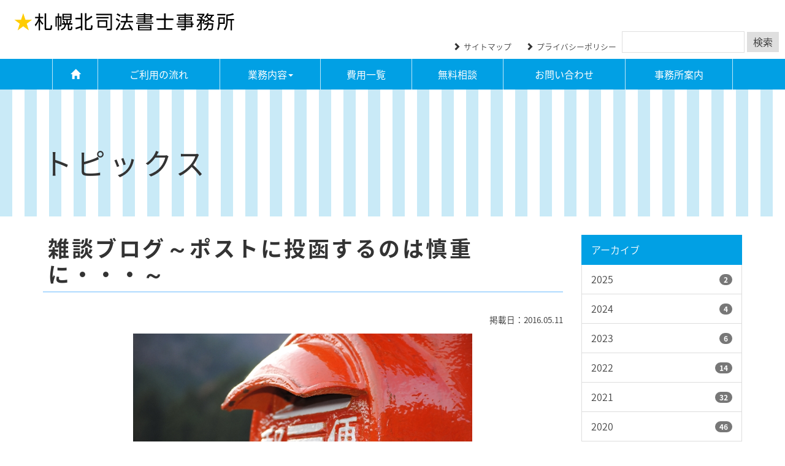

--- FILE ---
content_type: text/html; charset=UTF-8
request_url: https://www.satsukita-office.jp/article-2308.html
body_size: 38043
content:

<!DOCTYPE html>
<html lang="ja">

<head>
  <!-- Google Tag Manager -->
  <script>
    (function(w, d, s, l, i) {
      w[l] = w[l] || [];
      w[l].push({
        'gtm.start': new Date().getTime(),
        event: 'gtm.js'
      });
      var f = d.getElementsByTagName(s)[0],
        j = d.createElement(s),
        dl = l != 'dataLayer' ? '&l=' + l : '';
      j.async = true;
      j.src =
        'https://www.googletagmanager.com/gtm.js?id=' + i + dl;
      f.parentNode.insertBefore(j, f);
    })(window, document, 'script', 'dataLayer', 'GTM-59DD55J');
  </script>
  <!-- End Google Tag Manager -->

  <meta http-equiv="Content-Type" content="text/html; charset=UTF-8" />
  <meta http-equiv="X-UA-Compatible" content="IE=edge">
  <meta name="viewport" content="width=device-width, initial-scale=1">
  <title>雑談ブログ～ポストに投函するのは慎重に・・・～｜ 札幌北司法書士札幌北司法書士</title>

  	<style>img:is([sizes="auto" i], [sizes^="auto," i]) { contain-intrinsic-size: 3000px 1500px }</style>
	
		<!-- All in One SEO 4.9.0 - aioseo.com -->
	<meta name="description" content="ポストに封筒を投函した後内容の間違いに気づき、慌てて郵便局に連絡したところ、配達される前に戻って来ました！ 初" />
	<meta name="robots" content="max-image-preview:large" />
	<meta name="author" content="wpmaster"/>
	<link rel="canonical" href="https://www.satsukita-office.jp/article-2308.html" />
	<meta name="generator" content="All in One SEO (AIOSEO) 4.9.0" />
		<meta property="og:locale" content="ja_JP" />
		<meta property="og:site_name" content="札幌北司法書士 | 札幌市の司法書士事務所" />
		<meta property="og:type" content="article" />
		<meta property="og:title" content="雑談ブログ～ポストに投函するのは慎重に・・・～｜ 札幌北司法書士" />
		<meta property="og:description" content="ポストに封筒を投函した後内容の間違いに気づき、慌てて郵便局に連絡したところ、配達される前に戻って来ました！ 初" />
		<meta property="og:url" content="https://www.satsukita-office.jp/article-2308.html" />
		<meta property="article:published_time" content="2016-05-11T10:24:30+00:00" />
		<meta property="article:modified_time" content="2016-05-11T10:24:30+00:00" />
		<meta name="twitter:card" content="summary" />
		<meta name="twitter:title" content="雑談ブログ～ポストに投函するのは慎重に・・・～｜ 札幌北司法書士" />
		<meta name="twitter:description" content="ポストに封筒を投函した後内容の間違いに気づき、慌てて郵便局に連絡したところ、配達される前に戻って来ました！ 初" />
		<script type="application/ld+json" class="aioseo-schema">
			{"@context":"https:\/\/schema.org","@graph":[{"@type":"Article","@id":"https:\/\/www.satsukita-office.jp\/article-2308.html#article","name":"\u96d1\u8ac7\u30d6\u30ed\u30b0\uff5e\u30dd\u30b9\u30c8\u306b\u6295\u51fd\u3059\u308b\u306e\u306f\u614e\u91cd\u306b\u30fb\u30fb\u30fb\uff5e\uff5c \u672d\u5e4c\u5317\u53f8\u6cd5\u66f8\u58eb","headline":"\u96d1\u8ac7\u30d6\u30ed\u30b0\uff5e\u30dd\u30b9\u30c8\u306b\u6295\u51fd\u3059\u308b\u306e\u306f\u614e\u91cd\u306b\u30fb\u30fb\u30fb\uff5e","author":{"@id":"https:\/\/www.satsukita-office.jp\/article-author\/wpmaster#author"},"publisher":{"@id":"https:\/\/www.satsukita-office.jp\/#organization"},"image":{"@type":"ImageObject","url":"https:\/\/www.satsukita-office.jp\/wp-content\/uploads\/2016\/05\/9565b2ce452266de889c579548421cda_s.jpg","@id":"https:\/\/www.satsukita-office.jp\/article-2308.html\/#articleImage"},"datePublished":"2016-05-11T19:24:30+09:00","dateModified":"2016-05-11T19:24:30+09:00","inLanguage":"ja","mainEntityOfPage":{"@id":"https:\/\/www.satsukita-office.jp\/article-2308.html#webpage"},"isPartOf":{"@id":"https:\/\/www.satsukita-office.jp\/article-2308.html#webpage"},"articleSection":"\u5168\u4ef6\u8868\u793a, BLOG"},{"@type":"BreadcrumbList","@id":"https:\/\/www.satsukita-office.jp\/article-2308.html#breadcrumblist","itemListElement":[{"@type":"ListItem","@id":"https:\/\/www.satsukita-office.jp#listItem","position":1,"name":"\u30db\u30fc\u30e0","item":"https:\/\/www.satsukita-office.jp","nextItem":{"@type":"ListItem","@id":"https:\/\/www.satsukita-office.jp\/c\/all#listItem","name":"\u5168\u4ef6\u8868\u793a"}},{"@type":"ListItem","@id":"https:\/\/www.satsukita-office.jp\/c\/all#listItem","position":2,"name":"\u5168\u4ef6\u8868\u793a","item":"https:\/\/www.satsukita-office.jp\/c\/all","nextItem":{"@type":"ListItem","@id":"https:\/\/www.satsukita-office.jp\/c\/all\/blog#listItem","name":"BLOG"},"previousItem":{"@type":"ListItem","@id":"https:\/\/www.satsukita-office.jp#listItem","name":"\u30db\u30fc\u30e0"}},{"@type":"ListItem","@id":"https:\/\/www.satsukita-office.jp\/c\/all\/blog#listItem","position":3,"name":"BLOG","item":"https:\/\/www.satsukita-office.jp\/c\/all\/blog","nextItem":{"@type":"ListItem","@id":"https:\/\/www.satsukita-office.jp\/article-2308.html#listItem","name":"\u96d1\u8ac7\u30d6\u30ed\u30b0\uff5e\u30dd\u30b9\u30c8\u306b\u6295\u51fd\u3059\u308b\u306e\u306f\u614e\u91cd\u306b\u30fb\u30fb\u30fb\uff5e"},"previousItem":{"@type":"ListItem","@id":"https:\/\/www.satsukita-office.jp\/c\/all#listItem","name":"\u5168\u4ef6\u8868\u793a"}},{"@type":"ListItem","@id":"https:\/\/www.satsukita-office.jp\/article-2308.html#listItem","position":4,"name":"\u96d1\u8ac7\u30d6\u30ed\u30b0\uff5e\u30dd\u30b9\u30c8\u306b\u6295\u51fd\u3059\u308b\u306e\u306f\u614e\u91cd\u306b\u30fb\u30fb\u30fb\uff5e","previousItem":{"@type":"ListItem","@id":"https:\/\/www.satsukita-office.jp\/c\/all\/blog#listItem","name":"BLOG"}}]},{"@type":"Organization","@id":"https:\/\/www.satsukita-office.jp\/#organization","name":"\u672d\u5e4c\u5317\u53f8\u6cd5\u66f8\u58eb","description":"\u672d\u5e4c\u5e02\u306e\u53f8\u6cd5\u66f8\u58eb\u4e8b\u52d9\u6240","url":"https:\/\/www.satsukita-office.jp\/"},{"@type":"Person","@id":"https:\/\/www.satsukita-office.jp\/article-author\/wpmaster#author","url":"https:\/\/www.satsukita-office.jp\/article-author\/wpmaster","name":"wpmaster","image":{"@type":"ImageObject","@id":"https:\/\/www.satsukita-office.jp\/article-2308.html#authorImage","url":"https:\/\/secure.gravatar.com\/avatar\/23bd8b7ab96f04506bf6c6cee9194c45fe00f0d91775f1f59c8919638fc8e2b4?s=96&d=mm&r=g","width":96,"height":96,"caption":"wpmaster"}},{"@type":"WebPage","@id":"https:\/\/www.satsukita-office.jp\/article-2308.html#webpage","url":"https:\/\/www.satsukita-office.jp\/article-2308.html","name":"\u96d1\u8ac7\u30d6\u30ed\u30b0\uff5e\u30dd\u30b9\u30c8\u306b\u6295\u51fd\u3059\u308b\u306e\u306f\u614e\u91cd\u306b\u30fb\u30fb\u30fb\uff5e\uff5c \u672d\u5e4c\u5317\u53f8\u6cd5\u66f8\u58eb","description":"\u30dd\u30b9\u30c8\u306b\u5c01\u7b52\u3092\u6295\u51fd\u3057\u305f\u5f8c\u5185\u5bb9\u306e\u9593\u9055\u3044\u306b\u6c17\u3065\u304d\u3001\u614c\u3066\u3066\u90f5\u4fbf\u5c40\u306b\u9023\u7d61\u3057\u305f\u3068\u3053\u308d\u3001\u914d\u9054\u3055\u308c\u308b\u524d\u306b\u623b\u3063\u3066\u6765\u307e\u3057\u305f\uff01 \u521d","inLanguage":"ja","isPartOf":{"@id":"https:\/\/www.satsukita-office.jp\/#website"},"breadcrumb":{"@id":"https:\/\/www.satsukita-office.jp\/article-2308.html#breadcrumblist"},"author":{"@id":"https:\/\/www.satsukita-office.jp\/article-author\/wpmaster#author"},"creator":{"@id":"https:\/\/www.satsukita-office.jp\/article-author\/wpmaster#author"},"datePublished":"2016-05-11T19:24:30+09:00","dateModified":"2016-05-11T19:24:30+09:00"},{"@type":"WebSite","@id":"https:\/\/www.satsukita-office.jp\/#website","url":"https:\/\/www.satsukita-office.jp\/","name":"\u672d\u5e4c\u5317\u53f8\u6cd5\u66f8\u58eb","description":"\u672d\u5e4c\u5e02\u306e\u53f8\u6cd5\u66f8\u58eb\u4e8b\u52d9\u6240","inLanguage":"ja","publisher":{"@id":"https:\/\/www.satsukita-office.jp\/#organization"}}]}
		</script>
		<!-- All in One SEO -->

<link rel="alternate" type="application/rss+xml" title="札幌北司法書士 &raquo; 雑談ブログ～ポストに投函するのは慎重に・・・～ のコメントのフィード" href="https://www.satsukita-office.jp/article-2308.html/feed" />
<script type="text/javascript">
/* <![CDATA[ */
window._wpemojiSettings = {"baseUrl":"https:\/\/s.w.org\/images\/core\/emoji\/16.0.1\/72x72\/","ext":".png","svgUrl":"https:\/\/s.w.org\/images\/core\/emoji\/16.0.1\/svg\/","svgExt":".svg","source":{"concatemoji":"https:\/\/www.satsukita-office.jp\/wp-includes\/js\/wp-emoji-release.min.js?ver=6.8.3"}};
/*! This file is auto-generated */
!function(s,n){var o,i,e;function c(e){try{var t={supportTests:e,timestamp:(new Date).valueOf()};sessionStorage.setItem(o,JSON.stringify(t))}catch(e){}}function p(e,t,n){e.clearRect(0,0,e.canvas.width,e.canvas.height),e.fillText(t,0,0);var t=new Uint32Array(e.getImageData(0,0,e.canvas.width,e.canvas.height).data),a=(e.clearRect(0,0,e.canvas.width,e.canvas.height),e.fillText(n,0,0),new Uint32Array(e.getImageData(0,0,e.canvas.width,e.canvas.height).data));return t.every(function(e,t){return e===a[t]})}function u(e,t){e.clearRect(0,0,e.canvas.width,e.canvas.height),e.fillText(t,0,0);for(var n=e.getImageData(16,16,1,1),a=0;a<n.data.length;a++)if(0!==n.data[a])return!1;return!0}function f(e,t,n,a){switch(t){case"flag":return n(e,"\ud83c\udff3\ufe0f\u200d\u26a7\ufe0f","\ud83c\udff3\ufe0f\u200b\u26a7\ufe0f")?!1:!n(e,"\ud83c\udde8\ud83c\uddf6","\ud83c\udde8\u200b\ud83c\uddf6")&&!n(e,"\ud83c\udff4\udb40\udc67\udb40\udc62\udb40\udc65\udb40\udc6e\udb40\udc67\udb40\udc7f","\ud83c\udff4\u200b\udb40\udc67\u200b\udb40\udc62\u200b\udb40\udc65\u200b\udb40\udc6e\u200b\udb40\udc67\u200b\udb40\udc7f");case"emoji":return!a(e,"\ud83e\udedf")}return!1}function g(e,t,n,a){var r="undefined"!=typeof WorkerGlobalScope&&self instanceof WorkerGlobalScope?new OffscreenCanvas(300,150):s.createElement("canvas"),o=r.getContext("2d",{willReadFrequently:!0}),i=(o.textBaseline="top",o.font="600 32px Arial",{});return e.forEach(function(e){i[e]=t(o,e,n,a)}),i}function t(e){var t=s.createElement("script");t.src=e,t.defer=!0,s.head.appendChild(t)}"undefined"!=typeof Promise&&(o="wpEmojiSettingsSupports",i=["flag","emoji"],n.supports={everything:!0,everythingExceptFlag:!0},e=new Promise(function(e){s.addEventListener("DOMContentLoaded",e,{once:!0})}),new Promise(function(t){var n=function(){try{var e=JSON.parse(sessionStorage.getItem(o));if("object"==typeof e&&"number"==typeof e.timestamp&&(new Date).valueOf()<e.timestamp+604800&&"object"==typeof e.supportTests)return e.supportTests}catch(e){}return null}();if(!n){if("undefined"!=typeof Worker&&"undefined"!=typeof OffscreenCanvas&&"undefined"!=typeof URL&&URL.createObjectURL&&"undefined"!=typeof Blob)try{var e="postMessage("+g.toString()+"("+[JSON.stringify(i),f.toString(),p.toString(),u.toString()].join(",")+"));",a=new Blob([e],{type:"text/javascript"}),r=new Worker(URL.createObjectURL(a),{name:"wpTestEmojiSupports"});return void(r.onmessage=function(e){c(n=e.data),r.terminate(),t(n)})}catch(e){}c(n=g(i,f,p,u))}t(n)}).then(function(e){for(var t in e)n.supports[t]=e[t],n.supports.everything=n.supports.everything&&n.supports[t],"flag"!==t&&(n.supports.everythingExceptFlag=n.supports.everythingExceptFlag&&n.supports[t]);n.supports.everythingExceptFlag=n.supports.everythingExceptFlag&&!n.supports.flag,n.DOMReady=!1,n.readyCallback=function(){n.DOMReady=!0}}).then(function(){return e}).then(function(){var e;n.supports.everything||(n.readyCallback(),(e=n.source||{}).concatemoji?t(e.concatemoji):e.wpemoji&&e.twemoji&&(t(e.twemoji),t(e.wpemoji)))}))}((window,document),window._wpemojiSettings);
/* ]]> */
</script>
<style id='wp-emoji-styles-inline-css' type='text/css'>

	img.wp-smiley, img.emoji {
		display: inline !important;
		border: none !important;
		box-shadow: none !important;
		height: 1em !important;
		width: 1em !important;
		margin: 0 0.07em !important;
		vertical-align: -0.1em !important;
		background: none !important;
		padding: 0 !important;
	}
</style>
<link rel='stylesheet' id='wp-block-library-css' href='https://www.satsukita-office.jp/wp-includes/css/dist/block-library/style.min.css?ver=6.8.3' type='text/css' media='all' />
<style id='classic-theme-styles-inline-css' type='text/css'>
/*! This file is auto-generated */
.wp-block-button__link{color:#fff;background-color:#32373c;border-radius:9999px;box-shadow:none;text-decoration:none;padding:calc(.667em + 2px) calc(1.333em + 2px);font-size:1.125em}.wp-block-file__button{background:#32373c;color:#fff;text-decoration:none}
</style>
<link rel='stylesheet' id='aioseo/css/src/vue/standalone/blocks/table-of-contents/global.scss-css' href='https://www.satsukita-office.jp/wp-content/plugins/all-in-one-seo-pack/dist/Lite/assets/css/table-of-contents/global.e90f6d47.css?ver=4.9.0' type='text/css' media='all' />
<style id='global-styles-inline-css' type='text/css'>
:root{--wp--preset--aspect-ratio--square: 1;--wp--preset--aspect-ratio--4-3: 4/3;--wp--preset--aspect-ratio--3-4: 3/4;--wp--preset--aspect-ratio--3-2: 3/2;--wp--preset--aspect-ratio--2-3: 2/3;--wp--preset--aspect-ratio--16-9: 16/9;--wp--preset--aspect-ratio--9-16: 9/16;--wp--preset--color--black: #000000;--wp--preset--color--cyan-bluish-gray: #abb8c3;--wp--preset--color--white: #ffffff;--wp--preset--color--pale-pink: #f78da7;--wp--preset--color--vivid-red: #cf2e2e;--wp--preset--color--luminous-vivid-orange: #ff6900;--wp--preset--color--luminous-vivid-amber: #fcb900;--wp--preset--color--light-green-cyan: #7bdcb5;--wp--preset--color--vivid-green-cyan: #00d084;--wp--preset--color--pale-cyan-blue: #8ed1fc;--wp--preset--color--vivid-cyan-blue: #0693e3;--wp--preset--color--vivid-purple: #9b51e0;--wp--preset--gradient--vivid-cyan-blue-to-vivid-purple: linear-gradient(135deg,rgba(6,147,227,1) 0%,rgb(155,81,224) 100%);--wp--preset--gradient--light-green-cyan-to-vivid-green-cyan: linear-gradient(135deg,rgb(122,220,180) 0%,rgb(0,208,130) 100%);--wp--preset--gradient--luminous-vivid-amber-to-luminous-vivid-orange: linear-gradient(135deg,rgba(252,185,0,1) 0%,rgba(255,105,0,1) 100%);--wp--preset--gradient--luminous-vivid-orange-to-vivid-red: linear-gradient(135deg,rgba(255,105,0,1) 0%,rgb(207,46,46) 100%);--wp--preset--gradient--very-light-gray-to-cyan-bluish-gray: linear-gradient(135deg,rgb(238,238,238) 0%,rgb(169,184,195) 100%);--wp--preset--gradient--cool-to-warm-spectrum: linear-gradient(135deg,rgb(74,234,220) 0%,rgb(151,120,209) 20%,rgb(207,42,186) 40%,rgb(238,44,130) 60%,rgb(251,105,98) 80%,rgb(254,248,76) 100%);--wp--preset--gradient--blush-light-purple: linear-gradient(135deg,rgb(255,206,236) 0%,rgb(152,150,240) 100%);--wp--preset--gradient--blush-bordeaux: linear-gradient(135deg,rgb(254,205,165) 0%,rgb(254,45,45) 50%,rgb(107,0,62) 100%);--wp--preset--gradient--luminous-dusk: linear-gradient(135deg,rgb(255,203,112) 0%,rgb(199,81,192) 50%,rgb(65,88,208) 100%);--wp--preset--gradient--pale-ocean: linear-gradient(135deg,rgb(255,245,203) 0%,rgb(182,227,212) 50%,rgb(51,167,181) 100%);--wp--preset--gradient--electric-grass: linear-gradient(135deg,rgb(202,248,128) 0%,rgb(113,206,126) 100%);--wp--preset--gradient--midnight: linear-gradient(135deg,rgb(2,3,129) 0%,rgb(40,116,252) 100%);--wp--preset--font-size--small: 13px;--wp--preset--font-size--medium: 20px;--wp--preset--font-size--large: 36px;--wp--preset--font-size--x-large: 42px;--wp--preset--spacing--20: 0.44rem;--wp--preset--spacing--30: 0.67rem;--wp--preset--spacing--40: 1rem;--wp--preset--spacing--50: 1.5rem;--wp--preset--spacing--60: 2.25rem;--wp--preset--spacing--70: 3.38rem;--wp--preset--spacing--80: 5.06rem;--wp--preset--shadow--natural: 6px 6px 9px rgba(0, 0, 0, 0.2);--wp--preset--shadow--deep: 12px 12px 50px rgba(0, 0, 0, 0.4);--wp--preset--shadow--sharp: 6px 6px 0px rgba(0, 0, 0, 0.2);--wp--preset--shadow--outlined: 6px 6px 0px -3px rgba(255, 255, 255, 1), 6px 6px rgba(0, 0, 0, 1);--wp--preset--shadow--crisp: 6px 6px 0px rgba(0, 0, 0, 1);}:where(.is-layout-flex){gap: 0.5em;}:where(.is-layout-grid){gap: 0.5em;}body .is-layout-flex{display: flex;}.is-layout-flex{flex-wrap: wrap;align-items: center;}.is-layout-flex > :is(*, div){margin: 0;}body .is-layout-grid{display: grid;}.is-layout-grid > :is(*, div){margin: 0;}:where(.wp-block-columns.is-layout-flex){gap: 2em;}:where(.wp-block-columns.is-layout-grid){gap: 2em;}:where(.wp-block-post-template.is-layout-flex){gap: 1.25em;}:where(.wp-block-post-template.is-layout-grid){gap: 1.25em;}.has-black-color{color: var(--wp--preset--color--black) !important;}.has-cyan-bluish-gray-color{color: var(--wp--preset--color--cyan-bluish-gray) !important;}.has-white-color{color: var(--wp--preset--color--white) !important;}.has-pale-pink-color{color: var(--wp--preset--color--pale-pink) !important;}.has-vivid-red-color{color: var(--wp--preset--color--vivid-red) !important;}.has-luminous-vivid-orange-color{color: var(--wp--preset--color--luminous-vivid-orange) !important;}.has-luminous-vivid-amber-color{color: var(--wp--preset--color--luminous-vivid-amber) !important;}.has-light-green-cyan-color{color: var(--wp--preset--color--light-green-cyan) !important;}.has-vivid-green-cyan-color{color: var(--wp--preset--color--vivid-green-cyan) !important;}.has-pale-cyan-blue-color{color: var(--wp--preset--color--pale-cyan-blue) !important;}.has-vivid-cyan-blue-color{color: var(--wp--preset--color--vivid-cyan-blue) !important;}.has-vivid-purple-color{color: var(--wp--preset--color--vivid-purple) !important;}.has-black-background-color{background-color: var(--wp--preset--color--black) !important;}.has-cyan-bluish-gray-background-color{background-color: var(--wp--preset--color--cyan-bluish-gray) !important;}.has-white-background-color{background-color: var(--wp--preset--color--white) !important;}.has-pale-pink-background-color{background-color: var(--wp--preset--color--pale-pink) !important;}.has-vivid-red-background-color{background-color: var(--wp--preset--color--vivid-red) !important;}.has-luminous-vivid-orange-background-color{background-color: var(--wp--preset--color--luminous-vivid-orange) !important;}.has-luminous-vivid-amber-background-color{background-color: var(--wp--preset--color--luminous-vivid-amber) !important;}.has-light-green-cyan-background-color{background-color: var(--wp--preset--color--light-green-cyan) !important;}.has-vivid-green-cyan-background-color{background-color: var(--wp--preset--color--vivid-green-cyan) !important;}.has-pale-cyan-blue-background-color{background-color: var(--wp--preset--color--pale-cyan-blue) !important;}.has-vivid-cyan-blue-background-color{background-color: var(--wp--preset--color--vivid-cyan-blue) !important;}.has-vivid-purple-background-color{background-color: var(--wp--preset--color--vivid-purple) !important;}.has-black-border-color{border-color: var(--wp--preset--color--black) !important;}.has-cyan-bluish-gray-border-color{border-color: var(--wp--preset--color--cyan-bluish-gray) !important;}.has-white-border-color{border-color: var(--wp--preset--color--white) !important;}.has-pale-pink-border-color{border-color: var(--wp--preset--color--pale-pink) !important;}.has-vivid-red-border-color{border-color: var(--wp--preset--color--vivid-red) !important;}.has-luminous-vivid-orange-border-color{border-color: var(--wp--preset--color--luminous-vivid-orange) !important;}.has-luminous-vivid-amber-border-color{border-color: var(--wp--preset--color--luminous-vivid-amber) !important;}.has-light-green-cyan-border-color{border-color: var(--wp--preset--color--light-green-cyan) !important;}.has-vivid-green-cyan-border-color{border-color: var(--wp--preset--color--vivid-green-cyan) !important;}.has-pale-cyan-blue-border-color{border-color: var(--wp--preset--color--pale-cyan-blue) !important;}.has-vivid-cyan-blue-border-color{border-color: var(--wp--preset--color--vivid-cyan-blue) !important;}.has-vivid-purple-border-color{border-color: var(--wp--preset--color--vivid-purple) !important;}.has-vivid-cyan-blue-to-vivid-purple-gradient-background{background: var(--wp--preset--gradient--vivid-cyan-blue-to-vivid-purple) !important;}.has-light-green-cyan-to-vivid-green-cyan-gradient-background{background: var(--wp--preset--gradient--light-green-cyan-to-vivid-green-cyan) !important;}.has-luminous-vivid-amber-to-luminous-vivid-orange-gradient-background{background: var(--wp--preset--gradient--luminous-vivid-amber-to-luminous-vivid-orange) !important;}.has-luminous-vivid-orange-to-vivid-red-gradient-background{background: var(--wp--preset--gradient--luminous-vivid-orange-to-vivid-red) !important;}.has-very-light-gray-to-cyan-bluish-gray-gradient-background{background: var(--wp--preset--gradient--very-light-gray-to-cyan-bluish-gray) !important;}.has-cool-to-warm-spectrum-gradient-background{background: var(--wp--preset--gradient--cool-to-warm-spectrum) !important;}.has-blush-light-purple-gradient-background{background: var(--wp--preset--gradient--blush-light-purple) !important;}.has-blush-bordeaux-gradient-background{background: var(--wp--preset--gradient--blush-bordeaux) !important;}.has-luminous-dusk-gradient-background{background: var(--wp--preset--gradient--luminous-dusk) !important;}.has-pale-ocean-gradient-background{background: var(--wp--preset--gradient--pale-ocean) !important;}.has-electric-grass-gradient-background{background: var(--wp--preset--gradient--electric-grass) !important;}.has-midnight-gradient-background{background: var(--wp--preset--gradient--midnight) !important;}.has-small-font-size{font-size: var(--wp--preset--font-size--small) !important;}.has-medium-font-size{font-size: var(--wp--preset--font-size--medium) !important;}.has-large-font-size{font-size: var(--wp--preset--font-size--large) !important;}.has-x-large-font-size{font-size: var(--wp--preset--font-size--x-large) !important;}
:where(.wp-block-post-template.is-layout-flex){gap: 1.25em;}:where(.wp-block-post-template.is-layout-grid){gap: 1.25em;}
:where(.wp-block-columns.is-layout-flex){gap: 2em;}:where(.wp-block-columns.is-layout-grid){gap: 2em;}
:root :where(.wp-block-pullquote){font-size: 1.5em;line-height: 1.6;}
</style>
<link rel='stylesheet' id='contact-form-7-css' href='https://www.satsukita-office.jp/wp-content/plugins/contact-form-7/includes/css/styles.css?ver=6.1.3' type='text/css' media='all' />
<link rel="https://api.w.org/" href="https://www.satsukita-office.jp/wp-json/" /><link rel="alternate" title="JSON" type="application/json" href="https://www.satsukita-office.jp/wp-json/wp/v2/posts/2308" /><link rel="EditURI" type="application/rsd+xml" title="RSD" href="https://www.satsukita-office.jp/xmlrpc.php?rsd" />
<meta name="generator" content="WordPress 6.8.3" />
<link rel='shortlink' href='https://www.satsukita-office.jp/?p=2308' />
<link rel="alternate" title="oEmbed (JSON)" type="application/json+oembed" href="https://www.satsukita-office.jp/wp-json/oembed/1.0/embed?url=https%3A%2F%2Fwww.satsukita-office.jp%2Farticle-2308.html" />
<link rel="alternate" title="oEmbed (XML)" type="text/xml+oembed" href="https://www.satsukita-office.jp/wp-json/oembed/1.0/embed?url=https%3A%2F%2Fwww.satsukita-office.jp%2Farticle-2308.html&#038;format=xml" />


<link rel="icon" href="https://www.satsukita-office.jp/wp-content/uploads/2020/08/cropped-12d2cd0ec1f6f8b6115649f602a8dc99-32x32.jpg" sizes="32x32" />
<link rel="icon" href="https://www.satsukita-office.jp/wp-content/uploads/2020/08/cropped-12d2cd0ec1f6f8b6115649f602a8dc99-192x192.jpg" sizes="192x192" />
<link rel="apple-touch-icon" href="https://www.satsukita-office.jp/wp-content/uploads/2020/08/cropped-12d2cd0ec1f6f8b6115649f602a8dc99-180x180.jpg" />
<meta name="msapplication-TileImage" content="https://www.satsukita-office.jp/wp-content/uploads/2020/08/cropped-12d2cd0ec1f6f8b6115649f602a8dc99-270x270.jpg" />

  <link rel="stylesheet" href="/wp-content/themes/aplan/css/bootstrap.min.css" type="text/css" media="all" />
  <link href="//netdna.bootstrapcdn.com/font-awesome/4.0.3/css/font-awesome.min.css" rel="stylesheet">
  <link rel="stylesheet" href="/wp-content/themes/aplan/style.css" type="text/css" media="all" />

  <script type="text/javascript" src="//ajax.googleapis.com/ajax/libs/jquery/1.11.1/jquery.min.js"></script>
  <script type="text/javascript" src="/wp-content/themes/aplan/js/bootstrap.min.js"></script>
  <script type="text/javascript" src="/wp-content/themes/aplan/js/gallery.js"></script>
  <script type="text/javascript" src="/wp-content/themes/aplan/js/jquery.bxslider.js"></script>
  <script type="text/javascript" src="/wp-content/themes/aplan/js/common.js"></script>
</head>

<body>


  <!-- Google Tag Manager (noscript) -->
  <noscript><iframe src="https://www.googletagmanager.com/ns.html?id=GTM-59DD55J"
      height="0" width="0" style="display:none;visibility:hidden"></iframe></noscript>
  <!-- End Google Tag Manager (noscript) -->

  <header id="head">
    <div class="container-fluid hidden-xs">
      <h1><a href="/" title="https://www.satsukita-office.jp"><img src="/wp-content/themes/aplan/img/logo.gif" alt="札幌の家や不動産の名義変更・相続・遺言・生前贈与等｜札幌北司法書士事務所" title="札幌の家や不動産の名義変更・相続・遺言・生前贈与等｜札幌北司法書士事務所" 　class="img-responsive" /></a></h1>
      <div id="search">
        <form role="search" method="get" id="searchform" class="searchform" action="https://www.satsukita-office.jp/">
				<div>
					<label class="screen-reader-text" for="s">検索:</label>
					<input type="text" value="" name="s" id="s" />
					<input type="submit" id="searchsubmit" value="検索" />
				</div>
			</form>      </div>
      <ul>
        <li><span class="glyphicon glyphicon-chevron-right mr05"></span><a href="/sitemap.html">サイトマップ</a></li>
        <li><span class="glyphicon glyphicon-chevron-right mr05"></span><a href="/privacy.html">プライバシーポリシー</a></li>
      </ul>
    </div>

    <nav class="navbar navbar-default">
      <div class="navbar-header">
        <button type="button" class="navbar-toggle" data-toggle="collapse" data-target="#gnavi">
          <span class="sr-only">メニュー</span>
          <span class="icon-bar"></span>
          <span class="icon-bar"></span>
          <span class="icon-bar"></span>
        </button>
        <div class="visible-xs-inline-block"><a href="/" class="navbar-brand"><img src="/wp-content/themes/aplan/img/logo.gif" class="img-responsive" /></a></div>
      </div>

      <div class="container">
        <div id="gnavi" class="collapse navbar-collapse">
          <ul class="nav navbar-nav">
            <li><a href="/"><span class="glyphicon glyphicon-home" aria-hidden="true"></span></a></li>
            <li><a href="/flowchart.html">ご利用の流れ</a></li>
            <li class="dropdown"><a href="/works.html" class="dropdown-toggle" data-toggle="dropdown" role="button">業務内容<span class="caret"></span></a>
              <ul class="dropdown-menu" role="menu">
                <li><a href="/works/change.html">家の名義変更</a></li>
                <li><a href="/works/inheritance.html">相続手続</a></li>
                <li><a href="/works/renounce.html">相続放棄</a></li>
                <li><a href="/works/will.html">遺言作成</a></li>
                <li><a href="/works/guardianship.html">成年後見</a></li>
                <li><a href="/works/other.html">その他</a></li>
              </ul>
            </li>
            <li><a href="/cost.html">費用一覧</a></li>
            <li><a href="/consultation.html">無料相談</a></li>
            <li><a href="/inquiry.html">お問い合わせ</a></li>
            <li><a href="/office.html">事務所案内</a></li>
            <!--<li><a href="/inquiry.html">お問い合わせ</a></li>-->
            <li class="visible-xs"><a href="/sitemap.html">サイトマップ</a></li>
            <li class="visible-xs"><a href="/privacy.html">プライバシーポリシー</a></li>
          </ul>
        </div>
      </div>
    </nav>
  </header>

  
<section>
	<div id="title" class="title05">
	<div class="wrap_op">
		<div class="container">
			<div class="hidden-sp"><div id="pankuzu"></div></div>
			<h2>トピックス</h2>
		</div>
	</div>
	</div>

	<main role="main">
		<div class="container">
		  <div class="row">
		    <div class="col-sm-9">
					<article class="single">
						<h3 class="mt00">雑談ブログ～ポストに投函するのは慎重に・・・～</h3>
						<p class="text-right"><small>掲載日：2016.05.11</small></p>




				
			<p><a href="https://www.satsukita-office.jp/wp-content/uploads/2016/05/9565b2ce452266de889c579548421cda_s.jpg"><img fetchpriority="high" decoding="async" class="aligncenter  wp-image-2309" style="width: 553px; height: 341px;" alt="9565b2ce452266de889c579548421cda_s" src="https://www.satsukita-office.jp/wp-content/uploads/2016/05/9565b2ce452266de889c579548421cda_s.jpg" width="640" height="428" /></a>ポストに封筒を投函した後内容の間違いに気づき、慌てて郵便局に連絡したところ、配達される前に戻って来ました！<br />
初めての経験だったのですが、何とかなるものですね。</p>
<p>ただ、これはかなり郵便局の方にご迷惑をお掛けするようです。<br />
ポストに投函した郵便物は、地域ごとに特定の郵便局に集められたあと、一度すべてまとめてしまうそうです。<br />
つまり、何十もしくは何百というポストに投函された大量の郵便物の中から目的の一通を探す、ということになってしまうそうです。<br />
そのようなことになるとはつゆ知らず、気軽にお願いしてしまいました・・・</p>
<p>これを機に、今まで以上に慎重に確認したいと思います。</p>
<p>ちなみに、窓口では色々記入する事項があるので、受け取る側も大変です！</p>
<p>では、また次回お楽しみに！</p>
<p>司法書士　たつみ</p>
		
		
		









			



			




					</article>
					<hr />

					<ul class="pager">
						<li><a href="https://www.satsukita-office.jp/article-2304.html" rel="prev">&laquo; 前のページ</a></li>
						<li><a href="https://www.satsukita-office.jp/article-2314.html" rel="next">次のページ &raquo;</a></li>
					</ul>

							    </div>
		    <div class="col-sm-3">
		    	<div class="sidebar">
	<ul class="list-group">
  	<li class="list-group-item active">アーカイブ</li>
			<li class='list-group-item'><a href='https://www.satsukita-office.jp/article-date/2025'>2025<span class='badge pull-right'>2</span></a></li>
	<li class='list-group-item'><a href='https://www.satsukita-office.jp/article-date/2024'>2024<span class='badge pull-right'>4</span></a></li>
	<li class='list-group-item'><a href='https://www.satsukita-office.jp/article-date/2023'>2023<span class='badge pull-right'>6</span></a></li>
	<li class='list-group-item'><a href='https://www.satsukita-office.jp/article-date/2022'>2022<span class='badge pull-right'>14</span></a></li>
	<li class='list-group-item'><a href='https://www.satsukita-office.jp/article-date/2021'>2021<span class='badge pull-right'>32</span></a></li>
	<li class='list-group-item'><a href='https://www.satsukita-office.jp/article-date/2020'>2020<span class='badge pull-right'>46</span></a></li>
	<li class='list-group-item'><a href='https://www.satsukita-office.jp/article-date/2019'>2019<span class='badge pull-right'>62</span></a></li>
	<li class='list-group-item'><a href='https://www.satsukita-office.jp/article-date/2018'>2018<span class='badge pull-right'>87</span></a></li>
	<li class='list-group-item'><a href='https://www.satsukita-office.jp/article-date/2017'>2017<span class='badge pull-right'>168</span></a></li>
	<li class='list-group-item'><a href='https://www.satsukita-office.jp/article-date/2016'>2016<span class='badge pull-right'>233</span></a></li>
	<li class='list-group-item'><a href='https://www.satsukita-office.jp/article-date/2015'>2015<span class='badge pull-right'>158</span></a></li>
	</ul>


	<ul class="list-group">
  	<li class="list-group-item active">カテゴリー</li>
			<li class="list-group-item cat-item cat-item-1"><a href="https://www.satsukita-office.jp/c/all">全件表示<span class='badge pull-right'>812</span></a>
</li>
	<li class="list-group-item cat-item cat-item-10"><a href="https://www.satsukita-office.jp/c/all/blog">BLOG<span class='badge pull-right'>710</span></a>
</li>
	<li class="list-group-item cat-item cat-item-11"><a href="https://www.satsukita-office.jp/c/all/information">お知らせ<span class='badge pull-right'>88</span></a>
</li>
	<li class="list-group-item cat-item cat-item-12"><a href="https://www.satsukita-office.jp/c/all/office">講師活動<span class='badge pull-right'>14</span></a>
</li>
	</ul>


	<ul class="list-group">
  	<li class="list-group-item active">RSSフィード</li>
		<li class="list-group-item"><a href="/feed/">記事購読</a></li>
	</ul>
</div>

		    </div>
		  </div>
	  </div>
	</main>
</section>



<div class="wrap bgc01 clearfix">
  <div class="container">
    <div class="row">
      <div class="col-md-6 col-sm-12 col-xs-12">
        <p><a href="/consultation.html"><img src="/wp-content/themes/aplan/img/main.jpg" class="img-responsive center-block" /></a></p>
      </div>
      <div class="col-md-6 col-sm-12 col-xs-12">
        <div class="row row-10">
          <div class="col-md-6 col-sm-6 col-xs-6">
            <a href="/inquiry.html">
              <p>
                <img src="/wp-content/themes/aplan/img/f-banner_01.png" class="img-responsive center-block" />
              </p>
            </a>
          </div>
          <div class="col-md-6 col-sm-6 col-xs-6">
            <a href="/official-line.html">
              <p>
                <img src="/wp-content/themes/aplan/img/f-banner_02.png" class="img-responsive center-block" />
              </p>
            </a>
          </div>
          <div class="col-md-6 col-sm-6 col-xs-6">
            <a href="https://www.satsukita-office.jp/inheritance/" target="_blank" rel="noopener">
              <p>
                <img src="/wp-content/themes/aplan/img/f-banner_03.jpg" class="img-responsive center-block" alt="相続に関するご相談はコチラ" />
              </p>
            </a>
          </div>
          <div class="col-md-6 col-sm-6 col-xs-6">
            <a href="https://www.facebook.com/kitashihoushosi/" target="_blank" rel="noopener">
              <p>
                <img src="/wp-content/themes/aplan/img/f-banner_04.jpg" class="img-responsive center-block" alt="facebook" />
              </p>
            </a>
          </div>
        </div>
      </div>
    </div>
    <span class="clearfix"></span>
  </div>
</div>

<footer class="clearfix">
  <div class="dsc">Copyright&copy;2017&nbsp; 札幌北司法書士 &nbsp;All rights reserved.</div>
</footer>

<p id="page_top"><a href="#head"><img src="/wp-content/themes/aplan/img/re_top_over.png" class="img-responsive" /></a></p>

<div id="inquiry">
  <ul>
    <li><a href="tel:011-788-5525" onClick="ga('send', 'event', 'link', 'click', 'tel');" class="btn btn-lg"><span><span class="glyphicon glyphicon-earphone" aria-hidden="true"></span>電話</span>お問い合わせ</a></li>
    <li><a href="/inquiry.html#inq" onClick="ga('send', 'event', 'link', 'click', 'mail');" class="btn btn-lg"><span><span class="glyphicon glyphicon-envelope" aria-hidden="true"></span>メール</span>お問い合わせ</a></li>
  </ul>
</div>

<script type="speculationrules">
{"prefetch":[{"source":"document","where":{"and":[{"href_matches":"\/*"},{"not":{"href_matches":["\/wp-*.php","\/wp-admin\/*","\/wp-content\/uploads\/*","\/wp-content\/*","\/wp-content\/plugins\/*","\/wp-content\/themes\/aplan\/*","\/*\\?(.+)"]}},{"not":{"selector_matches":"a[rel~=\"nofollow\"]"}},{"not":{"selector_matches":".no-prefetch, .no-prefetch a"}}]},"eagerness":"conservative"}]}
</script>


<script type="module"  src="https://www.satsukita-office.jp/wp-content/plugins/all-in-one-seo-pack/dist/Lite/assets/table-of-contents.95d0dfce.js?ver=4.9.0" id="aioseo/js/src/vue/standalone/blocks/table-of-contents/frontend.js-js"></script>
<script type="text/javascript" src="https://www.satsukita-office.jp/wp-includes/js/dist/hooks.min.js?ver=4d63a3d491d11ffd8ac6" id="wp-hooks-js"></script>
<script type="text/javascript" src="https://www.satsukita-office.jp/wp-includes/js/dist/i18n.min.js?ver=5e580eb46a90c2b997e6" id="wp-i18n-js"></script>
<script type="text/javascript" id="wp-i18n-js-after">
/* <![CDATA[ */
wp.i18n.setLocaleData( { 'text direction\u0004ltr': [ 'ltr' ] } );
/* ]]> */
</script>
<script type="text/javascript" src="https://www.satsukita-office.jp/wp-content/plugins/contact-form-7/includes/swv/js/index.js?ver=6.1.3" id="swv-js"></script>
<script type="text/javascript" id="contact-form-7-js-translations">
/* <![CDATA[ */
( function( domain, translations ) {
	var localeData = translations.locale_data[ domain ] || translations.locale_data.messages;
	localeData[""].domain = domain;
	wp.i18n.setLocaleData( localeData, domain );
} )( "contact-form-7", {"translation-revision-date":"2025-10-29 09:23:50+0000","generator":"GlotPress\/4.0.3","domain":"messages","locale_data":{"messages":{"":{"domain":"messages","plural-forms":"nplurals=1; plural=0;","lang":"ja_JP"},"This contact form is placed in the wrong place.":["\u3053\u306e\u30b3\u30f3\u30bf\u30af\u30c8\u30d5\u30a9\u30fc\u30e0\u306f\u9593\u9055\u3063\u305f\u4f4d\u7f6e\u306b\u7f6e\u304b\u308c\u3066\u3044\u307e\u3059\u3002"],"Error:":["\u30a8\u30e9\u30fc:"]}},"comment":{"reference":"includes\/js\/index.js"}} );
/* ]]> */
</script>
<script type="text/javascript" id="contact-form-7-js-before">
/* <![CDATA[ */
var wpcf7 = {
    "api": {
        "root": "https:\/\/www.satsukita-office.jp\/wp-json\/",
        "namespace": "contact-form-7\/v1"
    }
};
/* ]]> */
</script>
<script type="text/javascript" src="https://www.satsukita-office.jp/wp-content/plugins/contact-form-7/includes/js/index.js?ver=6.1.3" id="contact-form-7-js"></script>
</body>

</html>

--- FILE ---
content_type: text/css
request_url: https://www.satsukita-office.jp/wp-content/themes/aplan/style.css
body_size: 261
content:
@charset "utf-8";
/*
Theme Name: Aplan
Theme URI: http://clear-design.jp/
Description: Aplan Template
Version: 1.0
Author: ClearDesign
Author URI: http://clear-design.jp/
Tags: Aplan
Text Domain: Aplan
*/
@import "css/main.css";
@import "css/common.css";
@import "css/other.css";
@import "css/jquery.bxslider.css";
@import "css/sp.css";/**/


--- FILE ---
content_type: text/css
request_url: https://www.satsukita-office.jp/wp-content/themes/aplan/css/main.css
body_size: 5693
content:
@import url(https://fonts.googleapis.com/earlyaccess/notosansjapanese.css);
@import url(https://fonts.googleapis.com/earlyaccess/sawarabimincho.css);

html{margin-top:0 !important;}

body {
  font-family: 'Noto Sans Japanese';
  text-align:left;
  font-size: 16px;
  line-height: 1.7;
  font-weight: 300;
}

h1, h2, h3, h4, h5, h6,
.h1, .h2, .h3, .h4, .h5, .h6 {
 font-family: 'Noto Sans Japanese';
  font-weight: 400;
  line-height: 1.2;
	letter-spacing:.1em;
}
h3, .h3{font-size:35px; margin:100px 0 30px; font-weight:bold;}
main h3{font-weight:bold; border-bottom:#b0dbff 2px solid; padding:0 0 8px 8px;}
h4, .h4{font-size:28px; margin:45px 0 20px;}
main h4{color:#01A0E4;}
h5, .h5{font-size:23px; margin:25px 0 15px;}
h6, .h6{font-size:18px; margin:20px 0 15px;}

a:not(.btn), a:link:not(.btn) {
  color: #444444;
}
a:visited:not(.btn) {
  color: #666666;
}
.lead{font-weight: 400;line-height: 1.6;}

/* ヘッダー
----------------------------------------------------------------------------------------------------*/
header{width:100%; margin:0; padding:0;}
header div.container-fluid{position:relative;}
header h1{margin-top:10px; display:inline-block;}
/* デスクリプション&フッター */
div.dsc{background-color:#000000; font-weight:normal; margin:0 0 10px; font-size:13px; color:#ffffff; padding:5px 0 3px 0; text-align:center;}
header h1 a img{border:none !important;}

header div.inquiry{float:right; padding:10px 10px; font-size:115%; font-weight:bold; line-height:1.3em; text-align:right;}
header div.inquiry small{font-weight:normal; font-size:80%; margin-top:3px; display:inline-block;}
header div.inquiry a img{border:none !important;}

/* レイアウト
----------------------------------------------------------------------------------------------------*/
div.wrap {overflow: hidden ;}
div.wrap_op{background:rgba(255,255,255,0.5); overflow: hidden ; padding:40px 0;}
div.wrap h2{margin:10px 0 30px; }
main {margin:0px 0px 30px; padding: 0;  overflow: hidden ;}


div.bgc00{background-color:#dfdfdf; padding:40px 0;}
div.bgc01{background-color:#ffffff; padding:40px 0;}
div.bgc02{background:url(../img/bgc002.gif)repeat fixed; padding:40px 0;}
div.bgc03{background:url(../img/pr/bg_02.jpg)no-repeat fixed; margin: 0 auto; background-size:cover;}

/*タイトル部分
----------------------------------------------------------------------------------------------------*/
#title{line-height:1; color:#ffffff; margin:0px 0 30px;padding:60px 0px;

/* Permalink - use to edit and share this gradient: http://colorzilla.com/gradient-editor/#1a90ce+0,b0dbff+99 */
background: #C9EAF7; /* Old browsers */
background: -moz-repeating-linear-gradient(90deg, #C9EAF7 0, #C9EAF7 20px, #ffffff 20px, #ffffff 40px); /* FF3.6-15 */
background: -webkit-repeating-linear-gradient(90deg, #C9EAF7 0, #C9EAF7 20px, #ffffff 20px, #ffffff 40px); /* Chrome10-25,Safari5.1-6 */
background: repeating-linear-gradient(90deg, #C9EAF7 0, #C9EAF7 20px, #ffffff 20px, #ffffff 40px);
}

/*
.title01{background:url(../img/pr/title_img_01.jpg); background-size:cover;}
.title02{background:url(../img/pr/title_img_02.jpg); background-size:cover;}
.title03{background:url(../img/pr/title_img_03.jpg); background-size:cover;}
.title04{background:url(../img/pr/title_img_04.jpg); background-size:cover;}
.title05{background:url(../img/pr/title_img_05.jpg); background-size:cover;}
*/

#title div.wrap_op{background:transparent; padding:0;}
#title a{color:#ffffff !important;}
#title h2{
  margin: 30px auto 0px;
  width:100%;
  font-size:300%;
  padding:0px;
  color:#333333; line-height:1.2em; letter-spacing:0.13em;
}


/* メニューバー定義
----------------------------------------------------------------------------------------------------*/
	.navbar{margin:0;}
	.navbar a img{border:none !important; max-width:250px; width:100%; margin:0 auto; padding:0 0 3px;}
	.navbar-default{border:none;background-color:#ffffff;}
  .sitename{margin:15px 0 15px;}
  .sitename a{
    font-size: 1.6em;
    color: inherit;
  }
  .navbar .navbar-inner {padding: 0;}
  .navbar .nav {
    background-color: #01A0E4;
    margin: 0;
    display: table;
    width: 100%;
  }
  .navbar .nav li {
    display: table-cell;vertical-align:middle;
    float: none;
    border-right: 1px solid rgba(255, 255, 255, .75);
  }
  .navbar .nav li a {
    color: #fff;
    font-weight: normal;
    text-align: center;
  }
  .navbar .nav li:first-child {border-left:1px solid rgba(255, 255, 255, .75);}

  @media(min-width:768px){
    .navbar-default{
      background-color:#01A0E4;
      border-radius: 0;
    }
  }



.navbar .nav li.dropdown ul.dropdown-menu li{display:block;}
.navbar .nav li.dropdown ul.dropdown-menu li a{color:#333333 !important;}
.navbar-default .navbar-nav > li > a:focus, .navbar-default .navbar-nav > li > a:hover{color:#333333 !important;}
.navbar-default .navbar-nav > .open > a, .navbar-default .navbar-nav > .open > a:focus, .navbar-default .navbar-nav > .open > a:hover{background-color:#eeeeee; }


/* eyecatch
----------------------------------------------------------------------------------------------------*/
.carousel-control.left{background-image: linear-gradient(to right,rgba(0, 0, 0, 0) 100%,rgba(0,0,0,.0001) 100%);}
.carousel-control.right{background-image: linear-gradient(to right,rgba(0,0,0,.0001) 100%,rgba(0,0,0,.5) 100%);}


/* トップへ戻る
----------------------------------------------------------------------------------------------------*/
#page_top { position: fixed; bottom: 80px; right:10px; font-size: 80%;}

#inquiry { display:none;}


/* フッター
----------------------------------------------------------------------------------------------------*/
footer{clear: both; margin: 0; padding: 0px;}
footer div.dsc{margin:0;}


--- FILE ---
content_type: text/css
request_url: https://www.satsukita-office.jp/wp-content/themes/aplan/css/common.css
body_size: 15629
content:
/* 定義
----------------------------------------------------------------------------------------------------*/
.mg10 { margin: 10px !important; }
.mt00 { margin-top: 0px !important; }
.mt05 { margin-top: 5px !important; }
.mt10 { margin-top: 10px !important; }
.mt15 { margin-top: 15px !important; }
.mt20 { margin-top: 20px !important; }
.mt30 { margin-top: 30px !important; }
.mt40 { margin-top: 40px !important; }
.mt50 { margin-top: 50px !important; }
.mt60 { margin-top: 60px !important; }
.mt70 { margin-top: 70px !important; }
.mb00 { margin-bottom: 0px !important; }
.mb05 { margin-bottom: 5px !important; }
.mb10 { margin-bottom: 10px !important; }
.mb15 { margin-bottom: 15px !important; }
.mb20 { margin-bottom: 20px !important; }
.mb30 { margin-bottom: 30px !important; }
.ml00 { margin-left: 0px !important; }
.ml05 { margin-left: 5px !important; }
.ml10 { margin-left: 10px !important; }
.ml20 { margin-left: 20px !important; }
.ml25 { margin-left: 25px !important; }
.mr00 { margin-right: 0px !important; }
.mr05 { margin-right: 5px !important; }
.mr10 { margin-right: 10px !important; }
.mr15 { margin-right: 15px !important; }
.mr20 { margin-right: 20px !important; }
.mr30 { margin-right: 30px !important; }
.pt10 { padding-top: 10px !important; }
.pt15 { padding-top: 15px !important; }
.pt20 { padding-top: 20px !important; }
.pt25 { padding-top: 25px !important; }
.pl10 { padding-left: 10px !important; }
.pl15 { padding-left: 15px !important; }
.pl20 { padding-left: 20px !important; }
.pl25 { padding-left: 25px !important; }
.pl30 { padding-left: 30px !important; }
.pr10 { padding-right: 10px !important; }
.pr15 { padding-right: 15px !important; }
.pr20 { padding-right: 20px !important; }
.pr25 { padding-right: 25px !important; }
.pr30 { padding-right: 30px !important; }
.pb00 { padding-bottom: 0px !important; }
.pb10 { padding-bottom: 10px !important; }
.pb15 { padding-bottom: 15px !important; }
.pb20 { padding-bottom: 20px !important; }
.pb25 { padding-bottom: 25px !important; }
.pb30 { padding-bottom: 30px !important; }
.pd00 { padding: 0px !important; }
.pd10 { padding: 10px !important; }
.pd15 { padding: 15px !important; }
.pd20 { padding: 20px !important; }
.block { display: block !important; }
.inline { display: inline !important; }
.inline-block { display: inline-block !important; }
.nowrap { white-space: nowrap !important; }


/* テーブル調整タグ
----------------------------------------------------------------------------------------------------*/
table.auto th,table th.auto,table td.auto{width:auto;}
table.ten th{width:10%;}
table.fifteen th{width:15%;}
table.twenty th{width:20%;}
table.quarter th{width:25%;}
table.thirty th{width:30%;}
table.fourty th{width:40%;}
table.half th,table.half td{width:50%;}
table.top th{vertical-align:top;}
table.middle th,table.middle td{vertical-align:middle;}


table.company {
    width: 100%;
    margin: 0 auto;
    border-collapse: separate;
    border-spacing: 0px 5px;
}


/* パネル部分
----------------------------------------------------------------------------------------------------*/
.row-eq-height {
  display: flex;
  flex-wrap: wrap;
}

/* ぱんくず
----------------------------------------------------------------------------------------------------*/
.breadcrumb{background-color:transparent;}
.breadcrumb > li + li:before { content: ">";}

/* 装飾
----------------------------------------------------------------------------------------------------*/
.bd{border:1px solid #cccccc; padding:30px; overflow:hidden;}
.bdb{border:3px solid #cccccc; padding:30px; overflow:hidden;}
.bb{border-bottom:1px solid #cccccc; padding-bottom:30px; margin-bottom:30px; overflow:hidden; }
img.bd{border:1px solid #cccccc; padding:0; overflow:static;}
.large{font-size:110%;}
.bigger{font-size:130%;}
.blue{color:#01A0E4;}

.side_l{float:left; margin:0 30px 20px 0;}
.side_r{float:right; margin:0 0 20px 30px;}

/* ノート型リスト */
section ul.note{list-style-type: none; margin:0; padding:0;}
ul.note li{border-bottom:#aaaaaa 1px dotted;  padding:5px 5px 5px 8px;}

/* */
ul.list-inline{font-size:0;text-align:left;}
ul.list-inline li{font-size:16px; padding:0;}
ul.list-inline.flat li{padding:0 ;}
ul.list-inline.flat li:after{content: "/" ; padding:0 5px;}
ul.list-inline.flat li:last-child:after{content: "" ;}

/* 画像オーバー */
a img{-webkit-box-sizing: border-box;
	-moz-box-sizing: border-box;
	box-sizing: border-box;
	-webkit-transition: all .3s;
	transition: all .3s;}
a img:hover{opacity: 0.7;  filter: alpha(opacity=70);  -ms-filter: "alpha(opacity=70)";}

/* bootstrap調整
----------------------------------------------------------------------------------------------------*/
/* panel */
.panel{border-radius:0px;}

/* table */
.table > tbody > tr > th,.table > tbody > tr > td{border-top:none; border-bottom:1px solid #ddd;}
.table > tbody > tr > td, .table > tbody > tr > th, .table > tfoot > tr > td, .table > tfoot > tr > th, .table > thead > tr > td, .table > thead > tr > th{padding:12px;}
table.head-th th{background-color:#d2ebff;}

/* btn */
.btn{border-radius:0px;}
.btn-blue{
background-color:#01A0E4;
  text-decoration: none;
  color: #ffffff;font-weight:normal;
border-radius: 0px;
box-shadow: 0 2px 0 rgba(136,136,136,1);
}
.btn-blue:hover, .btn-blue:focus {
  background:#0066CC;color: #ffffff;
}
.btn-blue:active {
  background:#0066CC;color: #ffffff;
}


/* ボタン
----------------------------------------------------------------------------------------------------*/
.btn-lg{width:350px;}

/* トップ
----------------------------------------------------------------------------------------------------*/
/* 新着 */
div.topics .nav-tabs{border:none; width:100%;}
div.topics .nav-tabs > li{width:25%; text-align:center;}
div.topics .nav-tabs > li > a{border: 1px solid #dfdfdf; border-right:none; margin:0; border-radius: 0;}
div.topics .nav-tabs > li > a:hover{border:none; background-color:#dfdfdf;}
div.topics .nav-tabs > li:last-child > a{border-right: 1px solid #dfdfdf;}
div.topics .nav-tabs > li.active > a{color:#ffffff;}
div.topics .nav-tabs > li.active > a{background-color:#31A0FC;}
div.topics .well{background-color: #ffffff; border-radius: 0px; border-top:none;}
div.topics .well-lg{border-radius: 0px;}
div.topics span.label,.date span.label{display:inline-block; width:70px; padding:4px 0; margin-left:15px;}
div.topics span.cat01,.date span.sa01{background-color:#EE3500;}
div.topics span.cat02,.date span.sa02{background-color:#B349BE;}
div.topics span.cat03,.date span.sa03{background-color:#079BDC;}
.date span.sa04{background-color:#1BBABD;}
.date span.sa05{background-color:#009C3B;}
.date span.sa06{background-color:#FCBD00;}
div.topics table.table th{width:210px;}
.nav-tabs, .tab-content{font-size: 18px;}
/* 相続のご案内 */

div.top_souzoku a
{text-decoration: none; display:block; overflow:hidden; padding:20px 10px;
	-webkit-transition: all .3s;
	transition: all .3s}
div.top_souzoku a:hover{background-color:#eeeeee;}
div.top_souzoku .bd{padding:0;}

div.top_souzoku h3{font-size:140%; font-weight:bold; margin:0; text-align:left; padding:8px;}
div.top_souzoku h3 div{display: inline-table; text-align: center; vertical-align: middle;}
div.top_souzoku h3:before{content: "★"; display:inline-block; margin:0 15px 0 0; font-size:280%; vertical-align:middle;}
div.top_souzoku .in01 h3:before{color:#EE3500;}
div.top_souzoku .in02 h3:before{color:#B349BE;}
div.top_souzoku .in03 h3:before{color:#079BDC;}
div.top_souzoku .in04 h3:before{color:#1BBABD;}
div.top_souzoku .in05 h3:before{color:#009C3B;}
div.top_souzoku .in06 h3:before{color:#FCBD00;}

div.top_souzoku .in01 .btn{background-color:#EE3500; color:#ffffff;}
div.top_souzoku .in02 .btn{background-color:#B349BE; color:#ffffff;}
div.top_souzoku .in03 .btn{background-color:#079BDC; color:#ffffff;}
div.top_souzoku .in04 .btn{background-color:#1BBABD; color:#ffffff;}
div.top_souzoku .in05 .btn{background-color:#009C3B; color:#ffffff;}
div.top_souzoku .in06 .btn{background-color:#FCBD00; color:#ffffff;}

/* トピックス
----------------------------------------------------------------------------------------------------*/
/* サイドバー */
.list-group-item.active{background-color:#01A0E4; border-color:#01A0E4;}
.list-group-item.active:hover{background-color:#01A0E4; border-color:#01A0E4;}
.list-group-item:first-child,.list-group-item:last-child{border-radius: 0px;}
.badge{margin:5px 0;}




/* お問い合せページ
----------------------------------------------------------------------------------------------------------- */
.wpcf7 .wpcf7-response-output {
    padding: 15px;
    margin-bottom: 20px;
    border: 1px solid transparent;
    border-radius: 4px;
}
.wpcf7 .wpcf7-validation-errors {
    color: #a94442;
    background-color: #f2dede;
    border-color: #ebccd1;
}
.wpcf7 .wpcf7-mail-sent-ok {
    color: #31708f;
    background-color: #d9edf7;
    border-color: #bce8f1;
}
.req{
    font-size:11px;
    font-weight: normal;
}
span.wpcf7-not-valid-tip {
    color: #cc0000;
	position:relative;
	padding-left:35px;
	font-size: 0.9em;
	margin:5px 0;
}
span.wpcf7-not-valid-tip:before{
	content:'！';
	position:absolute;
	top:-1px;
	left:2px;
	color:#ffffff ;
	font-weight:bold;
	background-color:#cc0000;
	display:inline-block;
	line-height:1;
	padding:5px;
	text-align:center;
}


/*
PDFリンク定義 */
main a[href$=".pdf"]{
  min-height:25px;
  display:inline-block;
  overflow:hidden;
  vertical-align: middle;
  background: url(../img/pdf.png) no-repeat 0% 50%;
  padding-left:30px;
  margin: 0 0 5px 0;
  -moz-background-size:25px 25px;
  background-size:25px 25px; color: #333333 !important;
}

/* wordリンク定義 */
main a[href$=".doc"],main:not(#index) a[href$=".docx"]{
  min-height:25px;
  display:inline-block;
  overflow:hidden;
  vertical-align: middle;
  background: url(../img/doc.png) no-repeat 0% 50%;
  padding-left:30px;
  margin: 0 0 5px 0;
  -moz-background-size:25px 25px;
  background-size:25px 25px;
}

/* excelリンク定義 */
main a[href$=".xls"],main a[href$=".xlsx"]{
  min-height:25px;
  display:inline-block;
  overflow:hidden;
  vertical-align: middle;
  background: url(../img/icon_ex.png) no-repeat 0% 50%;
  padding-left:30px;
  margin: 0 0 5px 0;
  -moz-background-size:25px 25px;
  background-size:25px 25px;
}




/* 印刷対策
----------------------------------------------------------------------------------------------------------- */

@media print {


/* URL出さない */
  a[href]:after {
    display:none;
  }
  abbr[title]:after {
    display:none;
  }


/* カラム */
.col-sm-1, .col-sm-2, .col-sm-3, .col-sm-4, .col-sm-5, .col-sm-6, .col-sm-7, .col-sm-8, .col-sm-9, .col-sm-10, .col-sm-11, .col-sm-12 {
    float: left;
  }
  .col-sm-12 {
    width: 100%;
  }
  .col-sm-11 {
    width: 91.66666667%;
  }
  .col-sm-10 {
    width: 83.33333333%;
  }
  .col-sm-9 {
    width: 75%;
  }
  .col-sm-8 {
    width: 66.66666667%;
  }
  .col-sm-7 {
    width: 58.33333333%;
  }
  .col-sm-6 {
    width: 50%;
  }
  .col-sm-5 {
    width: 41.66666667%;
  }
  .col-sm-4 {
    width: 33.33333333%;
  }
  .col-sm-3 {
    width: 25%;
  }
  .col-sm-2 {
    width: 16.66666667%;
  }
  .col-sm-1 {
    width: 8.33333333%;
  }
  .col-sm-pull-12 {
    right: 100%;
  }
  .col-sm-pull-11 {
    right: 91.66666667%;
  }
  .col-sm-pull-10 {
    right: 83.33333333%;
  }
  .col-sm-pull-9 {
    right: 75%;
  }
  .col-sm-pull-8 {
    right: 66.66666667%;
  }
  .col-sm-pull-7 {
    right: 58.33333333%;
  }
  .col-sm-pull-6 {
    right: 50%;
  }
  .col-sm-pull-5 {
    right: 41.66666667%;
  }
  .col-sm-pull-4 {
    right: 33.33333333%;
  }
  .col-sm-pull-3 {
    right: 25%;
  }
  .col-sm-pull-2 {
    right: 16.66666667%;
  }
  .col-sm-pull-1 {
    right: 8.33333333%;
  }
  .col-sm-pull-0 {
    right: auto;
  }
  .col-sm-push-12 {
    left: 100%;
  }
  .col-sm-push-11 {
    left: 91.66666667%;
  }
  .col-sm-push-10 {
    left: 83.33333333%;
  }
  .col-sm-push-9 {
    left: 75%;
  }
  .col-sm-push-8 {
    left: 66.66666667%;
  }
  .col-sm-push-7 {
    left: 58.33333333%;
  }
  .col-sm-push-6 {
    left: 50%;
  }
  .col-sm-push-5 {
    left: 41.66666667%;
  }
  .col-sm-push-4 {
    left: 33.33333333%;
  }
  .col-sm-push-3 {
    left: 25%;
  }
  .col-sm-push-2 {
    left: 16.66666667%;
  }
  .col-sm-push-1 {
    left: 8.33333333%;
  }
  .col-sm-push-0 {
    left: auto;
  }
  .col-sm-offset-12 {
    margin-left: 100%;
  }
  .col-sm-offset-11 {
    margin-left: 91.66666667%;
  }
  .col-sm-offset-10 {
    margin-left: 83.33333333%;
  }
  .col-sm-offset-9 {
    margin-left: 75%;
  }
  .col-sm-offset-8 {
    margin-left: 66.66666667%;
  }
  .col-sm-offset-7 {
    margin-left: 58.33333333%;
  }
  .col-sm-offset-6 {
    margin-left: 50%;
  }
  .col-sm-offset-5 {
    margin-left: 41.66666667%;
  }
  .col-sm-offset-4 {
    margin-left: 33.33333333%;
  }
  .col-sm-offset-3 {
    margin-left: 25%;
  }
  .col-sm-offset-2 {
    margin-left: 16.66666667%;
  }
  .col-sm-offset-1 {
    margin-left: 8.33333333%;
  }
  .col-sm-offset-0 {
    margin-left: 0%;
  }
  .visible-xs {
    display: none !important;
  }
  .hidden-xs {
    display: block !important;
  }
  table.hidden-xs {
    display: table;
  }
  tr.hidden-xs {
    display: table-row !important;
  }
  th.hidden-xs,
  td.hidden-xs {
    display: table-cell !important;
  }
  .hidden-xs.hidden-print {
    display: none !important;
  }
  .hidden-sm {
    display: none !important;
  }
  .visible-sm {
    display: block !important;
  }
  table.visible-sm {
    display: table;
  }
  tr.visible-sm {
    display: table-row !important;
  }
  th.visible-sm,
  td.visible-sm {
    display: table-cell !important;
}

}



/*gridのgutter調整*/
.row-0{
    margin-left:0px;
    margin-right:0px;
}
.row-0 > div{
        padding-right:0px;
        padding-left:0px;
    }

.row-10{
    margin-left:-5px;
    margin-right:-5px;
}

.row-10 > div{
        padding-right:5px;
        padding-left:5px;
}

.row-20{
    margin-left:-10px;
    margin-right:-10px;
}
.row-20 > div{
        padding-right:10px;
        padding-left:10px;
    }

.row-30{
    margin-left:-15px;
    margin-right:-15px;
}
.row-30 > div{
        padding-right:15px;
        padding-left:15px;
    }
.row-40{
    margin-left:-20px;
    margin-right:-20px;
}
.row-40 > div{
        padding-right:20px;
        padding-left:20px;
    }
    .row-b10 > div{margin-bottom:10px;}
    .row-b20 > div{margin-bottom:20px;}
    .row-b30 > div{margin-bottom:30px;}
    .row-b40 > div{margin-bottom:40px;}

    .row-v{
      display: flex;
      flex-wrap: wrap;
        margin-left:-10px;
        margin-right:-10px;
    }
    .row-v > div{
        padding-right:10px;
        padding-left:10px;
        margin-bottom:20px;
        }



    h5.accor {
        border-bottom: 1px solid #cccccc;
        margin: 0;
        padding: 10px 35px 10px 10px;
        cursor: pointer;
        position: relative;
        -webkit-box-sizing: border-box;
        -moz-box-sizing: border-box;
        box-sizing: border-box;
        -webkit-transition: all .3s;
        transition: all .3s;
      }

    h5.accor:after {
            border-left: transparent 10px solid;
            border-right: transparent 10px solid;
            border-top: 13px solid #F7AF02;
            content: "";
            margin: 0 0 0 10px;
            height: 0px;
            right: 19px;
            position: absolute;
            top: 20px;
            width: 0px;
            -webkit-box-sizing: border-box;
            -moz-box-sizing: border-box;
            box-sizing: border-box;
            -webkit-transition: all .3s;
            transition: all .3s;
          }


--- FILE ---
content_type: text/css
request_url: https://www.satsukita-office.jp/wp-content/themes/aplan/css/other.css
body_size: 8508
content:
/* マップ
----------------------------------------------------------------------------------------------------------- */
div#map_canvas{ padding:0; margin:0; width:100% ; height: 398px ;  border: #B0DC00 solid 1px ;}


/* 他装飾
----------------------------------------------------------------------------------------------------------- */
#notfound{border:#dfdfdf 6px double; padding:20px 0; text-align:center; font-size:150%;}

/*
----------------------------------------------------------------------------------------------------------- */
/* Wordpress固有 */
.photo {
	padding-right:0px;
	float:left;
	line-height:110%;
	font-size:0.85em;
	text-indent:0;
}
.entry img {
	background:white;
	margin:0;
	padding:0;
	border:1px solid #993333;
}

.entry img.attachment-thumbnail{
	 float: right !important;
	 margin: 0 0 10px 0;
}

.photo-end {
	clear:left;
}
/*
----------------------------------------------------------------------------------------------------------- */
img.alignright {
	float: right;
	margin: 10px 0 10px 10px;
}


img.alignleft {
	float: left;
	margin: 10px 10px 10px 0px;
}

img.alignnone {
	margin: 10px 0px 10px 10px;
}

img.aligncenter {
	clear: both;
	display: block;
	margin-left: auto;
	margin-right: auto;
}
/*
----------------------------------------------------------------------------------------------------------- */

/* Socialシール */
#wrap_so{
	width:1040px;
	margin:10px auto;
}

#social_box{
	background:#DFDFDF;
    border-radius: 8px;
    -webkit-border-radius: 8px;
    -moz-border-radius: 8px;
	width:60px;
	border: 5px solid #cccccc;
	padding:5px 20px 10px 10px;
	margin-left:-100px;
	text-align:center;
	position:fixed;
	bottom:200px;
	list-style-type:none;
	z-index:500;
}

#social_box li{margin-top:5px;}

#main_so{width:650px; float:left;}
#side_so{width:220px; float:left;}



/* ソーシャル
----------------------------------------------------------------------------------------------------*/
.sc {
  background-color:#efefef;
  padding:0 0 0 10px;
  margin:0 0 20px 0;
  border:1px solid #ccc;
  border-radius: 5px;
  -webkit-border-radius: 5px;
  -moz-border-radius: 5px;
}

/* 以下ページ個別css
----------------------------------------------------------------------------------------------------------- */
/* ご利用の流れ */
div.flow h3{padding:8px 0 8px 80px;}
div.flow h3.fl01{background: url(../img/flow_01.png) no-repeat center left; background-size:contain;}
div.flow h3.fl02{background: url(../img/flow_02.png) no-repeat center left; background-size:contain;}
div.flow h3.fl03{background: url(../img/flow_03.png) no-repeat center left; background-size:contain;}
div.flow h3.fl04{background: url(../img/flow_04.png) no-repeat center left; background-size:contain;}
div.flow h3.fl05{background: url(../img/flow_05.png) no-repeat center left; background-size:contain;}
div.flow h3.fl06{background: url(../img/flow_06.png) no-repeat center left; background-size:contain;}


/* よくある質問 */
div.question{list-style-type:none; margin:0; padding:0; counter-reset:li; }
div.question h4{list-style-type:none; position: relative;
	background:#f1f1f1;
padding:8px; margin-bottom:10px; border-bottom:1px solid #cccccc; overflow:hidden; line-height:1.5em;
}
div.question h4::before{
counter-increment:li; display:inline-block; margin-right:10px;
	content:"Q"  counter(li);
	line-height: 1; padding:12px 8px;
	color: #ffffff; background-color:#333333;
	font-size: 100%;
	text-align: center;
}


/* 用語集 */
#word div.index{border-bottom:2px solid #dfdfdf; padding-top:5px;}
#word div.index span{display:inline-block; font-size:200%; width:50px; height:50px; background-color:#FFCC00; color:#ffffff; line-height:1; vertical-align:middle;text-align:center; padding:8px 0; margin-bottom:5px;}
#word h4{margin:0 0 0 55px;cursor:pointer; padding:10px;border-bottom:1px dotted #dfdfdf; color:#333333;}
#word h4:hover{background-color:#eeeeee;
	-webkit-transition: all .3s;
	transition: all .3s;}
#word h5{font-size:120%;}
#word div.open{border-bottom:1px solid #dfdfdf;padding:10px 0 10px 55px;}




div.num{counter-reset: number;}
div.num h4,{
	position: relative;
	padding: .4em 0 .6em 3em;
	border-bottom: 1px solid #ccc;
}
div.num h4::before {
counter-increment: number;
	position: absolute;
	top: 0;
	left: 10px;
	content:  counter(number);
	line-height: 0.6; letter-spacing:0; padding:15px 15px 13px;
	background-color: #444;
	border-radius: 100%;
	color: #fff;
	font-size: 110%;
	text-align: center;
}

/* 遺産相続 */
div.inh_flow h5{margin:0 ;border:2px solid #dddddd; padding:10px; color:#1A90CE;}
div.inh_flow table.wr{width:100%;}
div.inh_flow table.wr tr{border:1px solid #dddddd; border-left:none; border-right:none;}
div.inh_flow table.wr td{padding:10px;}
div.inh_flow table.wr th{width:40%;vertical-align:top; padding:10px;}
div.inh_flow table.table{margin:0;border:none;}
div.inh_flow table.table tr{border:1px solid #dddddd;}
div.inh_flow table.table th,div.inh_flow table.table td{border:none;padding:8px 10px;}
div.inh_flow table.table th{width:15%; font-weight:normal;}
div.inh_flow div.line{border:2px solid #1A90CE; margin:10px 0 ; padding:10px; font-size:130%; text-align:center; color:#1A90CE;}
ul.lank li{border-bottom:1px solid #dddddd; padding:8px 8px 8px 35px; font-size:115%; display:block;position: relative;}
ul.lank li.one{color:#1A90CE;font-size:130%; font-weight:bold;}
ul.lank li.two{font-size:125%;}
ul.lank li.one:before{content: "★"; display:inline-block; vertical-align:middle;position: absolute; color:#FFCC00;top:3px; left:0; font-size:130%;}


/* 相続人を探せ */
#open01 h4,ul.quiz li a{color:#333333; border:#90deff 2px solid; padding:10px 15px; cursor:pointer; -webkit-box-sizing: border-box;position: relative;
	-moz-box-sizing: border-box;
	box-sizing: border-box;
	-webkit-transition: all .3s;
	transition: all .3s;}
#open01 h4:after{
border-left: transparent 9px solid ;
border-right: transparent 9px solid;
border-top:13px solid #FFCC00;
 content: "";
 margin: 0 0 0 10px;
 height: 0px;
 right: 19px;
 position: absolute;
 top: 20px;
 width: 0px;
}
#open01 h4:hover,.quiz li a:hover{background-color:#90deff;}
#open01 img{max-width:700px; margin-bottom:20px; width:100%;}
ul.quiz{list-style-type:none; margin:0; padding:0;}
ul.quiz li a{margin-bottom:10px; font-size:130%; display:block;text-decoration: none; }


/* その他 */
ul.belt{list-style-type:none; margin:0; padding:0;}
ul.belt li{background-color:#f7f7f7; padding:8px 15px; border-left:8px solid #079BDC; margin-bottom:6px; border-bottom:1px solid #dddddd;}
ul.belt li:last-child{margin-bottom:0px;}
h5.ques{ cursor: pointer; }

/* あなたの街の専門家 */
article.c_area div.add,article.c_area p.text{margin-bottom:40px;}
article.c_area div.works{position:relative; border:1px solid #dfdfdf; margin-bottom:40px;}
article.c_area div.works h4{position:absolute; display:inline-block; background-color:#ffffff; top:-13px; left:20px; padding:0px 10px;}
article.c_area div.works div{padding:30px;}
#special div.bd{border-top:none;}

/* ヘッダーメニュー*/
div.container-fluid ul{font-size: 80%; list-style: none; text-align: right; margin-right: 250px;}
div.container-fluid ul li{display: inline-block; margin: 0 10px;}

/* 検索バー*/
#search{position:absolute; bottom:10px; right:10px;}
#search label.screen-reader-text{display:none;}
#search input#s{background-color:#ffffff; border:none; padding:3px 5px ;width:200px; border:1px solid #dfdfdf;}
#search input#searchsubmit{ border:none; background-color:#dfdfdf; padding:3px 10px;}

div#search form {margin: 0;}
div#search form input {margin: 0;vertical-align: middle;}
div#search form input.btn{border:none; border:1px solid #C8C8C8; padding:4px 8px; letter-spacing:0.2em; text-align:center;
line-height:1;
background: #d3d3d3; /* Old browsers */
}

div#search form input.btn:hover{background: #eeeeee;}

div#search form input.inputField {
width: 110px;
height: 15px;
border-width: 1px;
border-style: solid;
border-color: #C8C8C8;
background-color: #fff;
padding:11px 8px;
line-height:1;
}


div.r_article{background-color:#f5f5f5; padding:20px; margin-top:20px;}
div.r_article h5{margin-top:0;}
div.r_article ul{list-style-type:none; margin:0; padding:0;}
div.r_article ul li{
  position: relative; padding:0 0 0 17px;
}
div.r_article ul li::after {
  display: block;
  content: '';
  position: absolute;
  top: .7em;
  left: 0em;
  width: 8px;
  height: 8px;
  background-color:#00A0E3;
  border-radius: 100%;
}

/*oobuchi*/
div.bdb.tes .large{font-size:130%;}
div.bdb.tes .large strong{font-size:180%;}


--- FILE ---
content_type: text/css
request_url: https://www.satsukita-office.jp/wp-content/themes/aplan/css/sp.css
body_size: 1754
content:
/* smartphone css ���` */
@media (max-width: 767px) {
body{font-size: 12px;}
.navbar-collapse{padding:0;}
.navbar .nav {display: block;}
.navbar .nav li {display: block;border-left:none; border-right:none; }
.navbar .nav li a {border-bottom:1px dotted rgba(0, 0, 0, .1);}
.navbar .nav li:first-child{border-left:none;}

div.wrap h2{font-size:25px;}

img.pull-right{display:block; float:none !important; margin:0 auto 10px !important;}

table th{width:100% !important; display:block; border:none; text-align:left;}
table td{width:100% !important; display:block;}
table.auto th,table th.auto,table td.auto{width:auto;}
table.ten th,table.fifteen th,table.twenty th,table.quarter th,table.thirty th,table.fourty th,table.half th,table.half td{width:100%;}

table.xs{display:table;}
table.xs th{display:table-cell; width:auto !important; border:1px solid #cccccc;}
table.xs td{display:table-cell; width:auto !important; border:1px solid #cccccc;}

div.info_title{position:static; width:100%; margin-bottom:20px;}
div.info_title h3{padding:15px 0; display:block;}
div.info_title div.icon{position:static; top:auto; right:auto; left:auto; margin:4px 0;text-align:right;}
.nav > li > a{padding: 10px;}

#title h2{ font-size:200%;}


#inquiry {display:block; position: fixed; bottom: 0px; width:100%;}
#inquiry ul{display:block; list-style-type:none; margin:0; padding:0; font-size:0;}
#inquiry ul li{display:inline-block; width:50%; font-size:15px; vertical-align:middle; margin:0; padding:0; text-align:center;}
#inquiry ul li a > span{display:block;}
#inquiry a{display:block; width:100%; font-size: 80%; padding:5px 0;}
#inquiry ul li:first-child a{background-color:#FFBE00; color:#ffffff;}
#inquiry ul li:last-child a{background-color:#1BBABD; color:#ffffff;}
#inquiry a:hover{
  -webkit-animation: none;
  animation:none;
}




}


--- FILE ---
content_type: application/javascript
request_url: https://www.satsukita-office.jp/wp-content/themes/aplan/js/gallery.js
body_size: 785
content:
/*!
 * jQuery UI Core 1.10.4
 * http://jqueryui.com
 *
 * Copyright 2014 jQuery Foundation and other contributors
 * Released under the MIT license.
 * http://jquery.org/license
 *
 * http://api.jqueryui.com/category/ui-core/
 */
$(window).on('load resize', function(){
    //�ʐ^�̍����擾
    var photoH = $("#photo>img").innerHeight();
    $("#photo").css("height",photoH+"px"); 
});
$(function(){
    var click_flg = false;
    $("#navi a").click(function(){
     if(click_flg == false) {
            click_flg = true;
            $("#photo img").before("<img class='demo' src='"+$(this).attr("href")+"' alt=''>");
            $("#photo img:last").stop(true, false).fadeOut("fast",function(){
             $(this).remove();click_flg = false;});
                return false;
        }else{
            return false;
        }
    });
});

--- FILE ---
content_type: application/javascript
request_url: https://www.satsukita-office.jp/wp-content/themes/aplan/js/common.js
body_size: 469
content:
$(function () {
    var topBtn = $('#page_top');
    topBtn.hide();
    $(window).scroll(function () {
        if ($(this).scrollTop() > 100) {
            topBtn.fadeIn();
        } else {
            topBtn.fadeOut();
        }
    });
    topBtn.click(function () {
        $('body,html').animate({
            scrollTop: 0}, 500);
        return false;
    });
});

$(function(){
  $('.bxslider').bxSlider({
    slideWidth: 1000,
    maxSlides: 5,
    minSlides: 5,
    slideMargin: 0,
    pager: false,
    auto: true,
    moveSlides: 1,
  });
});
